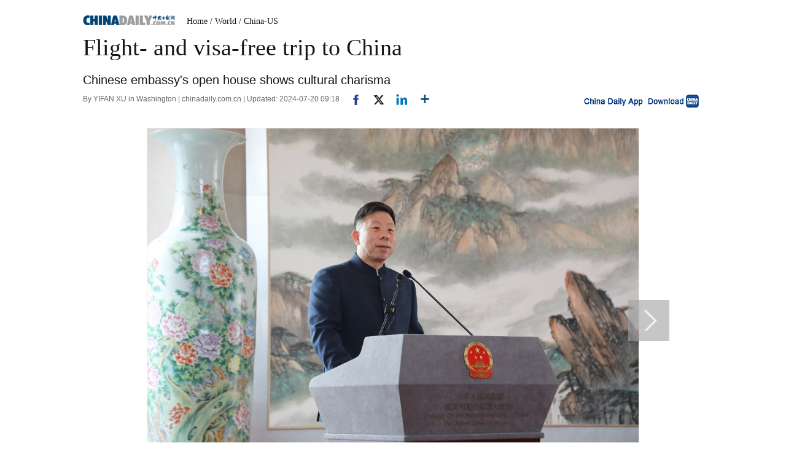

--- FILE ---
content_type: text/css;charset=UTF-8
request_url: https://img2.chinadaily.com.cn/static/2017www_index_page_en/css/bigphoto.css
body_size: 1167
content:
@charset "utf-8";
.gallery h1{
	font-size: 36px;
	color: #161616;
	font-weight: normal;
	padding-bottom: 20px;
	line-height: 39px;
}
.gallery h2{
  font-family: Arial, Helvetica, sans-serif;
	font-size: 20px;
    color: #161616;
    font-weight: lighter;
    padding-bottom: 10px;
    line-height: 24px;
}
.l655 {float: left;width: 655px;}

.l605 {float: left;width: 605px;}

.l685 {float: left;width: 685px;}

.l465 {width: 465px;float: left;}

.r200 {float: right;width: 200px;}

.r275 {	float: right;	width: 275px;}

.r190{	float: right;	width: 190px;}

.w155 {	width: 155px;}

.photo{
	width: 160px;
	margin-right: 8px;
	float: left;
	background-color: #f0f0f0;
	height: 180px;
}.photo h3{
	margin-right: 10px;
	margin-left: 10px;
	font-family: "Times New Roman", Times, serif;
	font-size: 14px;
	line-height: 17px;
}

.photo img{ margin-bottom:6px;}

.Txt14 {font-size: 14px;line-height: 18px;}

.Txt30 {font-size: 30pt;

	font-weight: normal;

	font-family: Georgia, "Times New Roman", Times, serif;

	color: #003366;

	line-height: 35pt;

}.Txt12 {

	font-size: 12pt;

	font-weight: normal;

	font-family: Arial, Helvetica, sans-serif;

	color: #666666;

}.Txt10blue {

	font-size: 10pt;

	font-weight: normal;

	font-family: Arial, Helvetica, sans-serif;

	color: #003366;

}



/*Most Popular*/

.busPh {	padding-top: 10px;}



.busLis5 li {

	background-image: url(../img/num.gif);

	background-repeat: no-repeat;

	background-position: left 15px;

	

	height: 41px;

	border-bottom-width: 1px;

	border-bottom-style: dotted;

	border-bottom-color: #d4d4d4;

}.busLis5 li a{

	display: block;

	padding-left: 10px;

	font-size: 13px;

	line-height: 40px;

	text-overflow: ellipsis;

	height: 40px;

	overflow: hidden;

	background-color: #f9f9f9;

	font-weight: 700;

}

.busLis5 li a:hover{

	background-color: #FFFFFF;

	border-top-width: 1px;

	border-bottom-width: 1px;

	border-top-style: solid;

	border-bottom-style: dotted;

	border-top-color: #fff;

	border-bottom-color: #d4d4d4;

}

/*Related Stories*/

.title6 {

	line-height: 27px;

	border-top: 1px solid #004677;

	background-color: #F3F3F3;

}

.title6 b {

	color: #004677;

	padding-left: 10px;

	font-size: 14px;

}

.index_title2 {

	line-height: 27px;

	border-top-width: 1px;

	border-bottom-width: 1px;

	border-top-style: solid;

	border-bottom-style: solid;

	border-top-color: #4e4e4e;

	border-bottom-color: #4e4e4e;

}

.list6,.list6_2,.list6_3{

	padding-top: 15px;

	padding-right: 5px;

	padding-bottom: 5px;

	padding-left: 5px;

}

.list6 li {

	background-image: url(../img/ico5x5.gif);

	background-repeat: no-repeat;

	background-position: left 6px;

	padding-left: 10px;

	margin-bottom: 10px;

}

.list6_2 li,.list6_3 li {

	background-image: url(../img/point-1.gif);

	background-repeat: no-repeat;

	background-position: left 6px;

	padding-left: 15px;

	margin-bottom: 10px;

}

.list6 li a,.list6_2 li a {}

.list6_3 li a {	color: #ccc;}

.list6 li a:hover,.list6_2 li a:hover,{	color: #1a96cf;

}

.list6_3 li a:hover{	color: #999;

}

.picshow{
	text-align: center;
	width: 900px;
	font-family: Arial, Helvetica, sans-serif;
	color: #666;
	font-size: 14px;
	line-height: 17px;

}.box_edit{

	background-color: #F3F3F3;

	border-top-width: 1px;

	border-top-style: solid;

	border-top-color: #036;

	padding-top: 10px;

	margin-bottom: 10px;

	padding-right: 10px;

	padding-left: 10px;

	width: 880px;

}.box_edit p{

	font-size: 10pt;

	font-weight: normal;

	font-family: Arial, Helvetica, sans-serif;

	color: #333333;

	padding-bottom: 10px;

}
@media only screen and (max-width: 599px){
.picshow{
	width: 100%;
	color: #555;
}
}
@media (min-width: 600px) and (max-width: 1009px){
.picshow{
	width: 100%;
	color: #555;
}
}